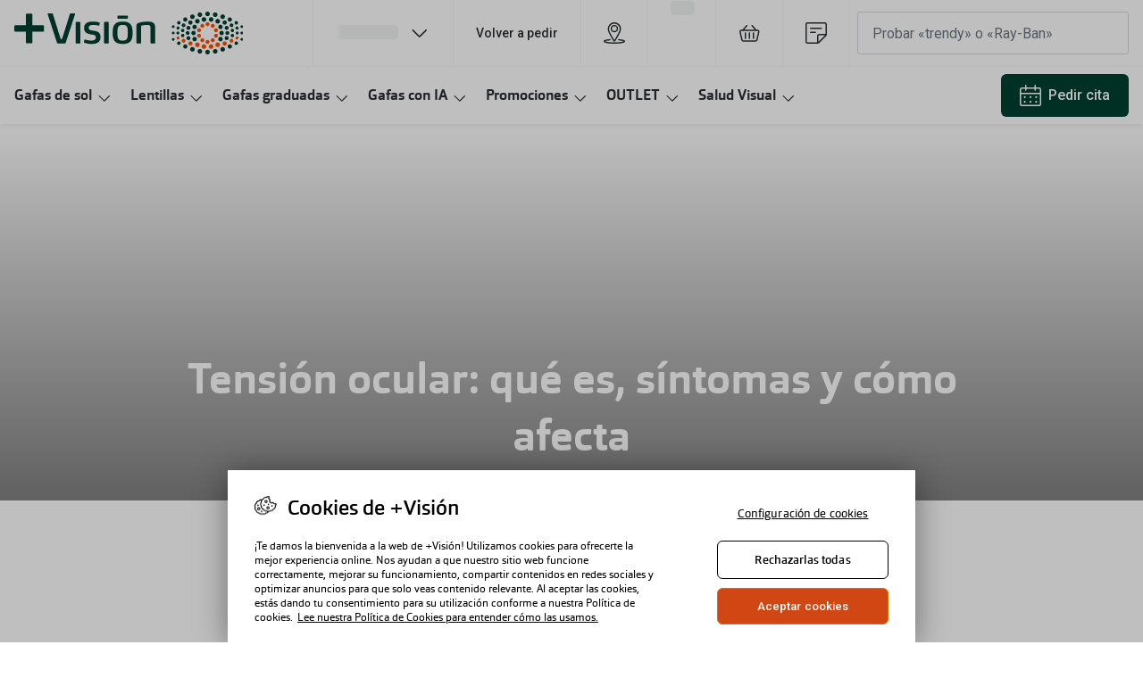

--- FILE ---
content_type: application/javascript
request_url: https://assets.grandvision.io/es-masvision/_next/static/chunks/pages/templates/content-457d4bd2b25e69a4.js
body_size: 372
content:
(self.webpackChunk_N_E=self.webpackChunk_N_E||[]).push([[491],{5180:(e,t,n)=>{"use strict";n.r(t),n.d(t,{default:()=>u});var a=n(6029),r=n(55729),l=n(38616),c=n(69365);let o=e=>r.createElement(c.T,null,r.createElement(l.A,{...e}));var m=n(19403);let u=(0,m.Mo)({wrapInContainerPage:!1})(()=>(0,a.jsx)(o,{...m.G5}))},7609:(e,t,n)=>{(window.__NEXT_P=window.__NEXT_P||[]).push(["/templates/content",function(){return n(5180)}])},19403:(e,t,n)=>{"use strict";n.d(t,{G5:()=>r.W,Mo:()=>a.A,Vp:()=>r.A});var a=n(53795),r=n(93263)},38616:(e,t,n)=>{"use strict";n.d(t,{A:()=>d});var a=n(55729),r=n(83344),l=n(68648),c=n(74167),o=n(55762),m=n(59230),u=n(15483),i=n(72194),s=n(65251),p=n(43912),g=n(67323),_=n(2235);let E=()=>{let e=(0,i.K)(),t=(0,g.h)(e),n=(0,i.S)(),{document:o}=n?.getModels()??{},m=(0,_.u)(),u=e?.getContent(o),E=u?.getData();return(a.useEffect(()=>{(0,c.a)().commitMonetateEvent("other_page")},[]),E)?a.createElement(a.Fragment,null,u&&a.createElement(r.zY,{content:u}),"blogArticle"===E.type?a.createElement(s.A,{content:E}):a.createElement(p.A,{content:E,pageName:m||"",hasBreadcrumbs:!0}),t&&E&&a.createElement(l._B,{pageType:"Information",url:t.canonicalUrl,name:E.title,description:E.summary})):null},d=e=>a.createElement(a.Fragment,null,a.createElement(o.B,null),a.createElement(m.P,{...e},a.createElement(u.J,{path:"main/content"},a.createElement(E,null))))},69365:(e,t,n)=>{"use strict";n.d(t,{T:()=>o});var a=n(55729),r=n(2235),l=n(70186),c=n(57220);let o=({children:e})=>{let{commonEventProperties:t,getCommonUserProperties:n}=(0,c.I5)(),o="homepage"===(0,r.u)(),m=(0,l.i)({componentName:"GlobalContactForm"}),u=a.useCallback(async()=>{let e=await n();if(!e)return;let a={...t,...e,id:"VirtualPage-View"};return o?{...a,Page_Type:"Home",Page_Section1:"Home"}:m?{...a,Page_Type:"Static",Page_Section1:"GetSupport"}:{...a,Page_Type:"Static",Page_Section1:"Other",Page_Section2:""}},[n]);return(0,c.b7)(u),a.createElement(a.Fragment,null,e)}},70186:(e,t,n)=>{"use strict";n.d(t,{i:()=>l});var a=n(54671),r=n(72194);let l=({componentName:e})=>{let t=(0,r.K)(),n=t?.getComponent("main","container",e);return(0,a.O9)(n)}}},e=>{e.O(0,[8788,8566,636,6593,8792],()=>e(e.s=7609)),_N_E=e.O()}]);

--- FILE ---
content_type: application/javascript
request_url: https://assets.grandvision.io/es-masvision/_next/static/chunks/1884.04b028f6678f6d00.js
body_size: 442
content:
"use strict";(self.webpackChunk_N_E=self.webpackChunk_N_E||[]).push([[1884],{91884:(e,l,r)=>{r.r(l),r.d(l,{ReactComponent:()=>d,default:()=>c});var t,n,o,i=r(55729);function a(){return(a=Object.assign?Object.assign.bind():function(e){for(var l=1;l<arguments.length;l++){var r=arguments[l];for(var t in r)Object.prototype.hasOwnProperty.call(r,t)&&(e[t]=r[t])}return e}).apply(this,arguments)}var d=function(e){return i.createElement("svg",a({xmlns:"http://www.w3.org/2000/svg",width:24,height:24,fill:"none","aria-hidden":"true",className:"sheet_svg__icon sheet_svg__icon--sheet"},e),t||(t=i.createElement("path",{fill:"currentColor",fillRule:"evenodd",d:"M5 6.75A.75.75 0 0 1 5.75 6h12a.75.75 0 0 1 0 1.5h-12A.75.75 0 0 1 5 6.75ZM5 11.25a.75.75 0 0 1 .75-.75H11a.75.75 0 0 1 0 1.5H5.75a.75.75 0 0 1-.75-.75Z",clipRule:"evenodd"})),n||(n=i.createElement("path",{stroke:"currentColor",strokeLinecap:"round",strokeLinejoin:"round",strokeWidth:1.5,d:"M13.629 23.25H2.25a1.5 1.5 0 0 1-1.5-1.5V2.25a1.5 1.5 0 0 1 1.5-1.5h19.5a1.5 1.5 0 0 1 1.5 1.5v11.379a1.5 1.5 0 0 1-.439 1.06l-8.122 8.122a1.5 1.5 0 0 1-1.06.439Z",clipRule:"evenodd"})),o||(o=i.createElement("path",{fill:"currentColor",fillRule:"evenodd",d:"M15.25 14.5a.75.75 0 0 0-.75.75v7.365a.75.75 0 0 1-1.5 0V15.25A2.25 2.25 0 0 1 15.25 13h7.365a.75.75 0 0 1 0 1.5H15.25Z",clipRule:"evenodd"})))};let c="data:image/svg+xml,%3csvg%20class='icon%20icon--sheet'%20width='24'%20height='24'%20viewBox='0%200%2024%2024'%20fill='none'%20role='img'%20aria-hidden='true'%20xmlns='http://www.w3.org/2000/svg'%3e%3cpath%20fill-rule='evenodd'%20clip-rule='evenodd'%20d='M5%206.75C5%206.33579%205.33579%206%205.75%206H17.75C18.1642%206%2018.5%206.33579%2018.5%206.75C18.5%207.16421%2018.1642%207.5%2017.75%207.5H5.75C5.33579%207.5%205%207.16421%205%206.75Z'%20fill='currentColor'/%3e%3cpath%20fill-rule='evenodd'%20clip-rule='evenodd'%20d='M5%2011.25C5%2010.8358%205.33579%2010.5%205.75%2010.5H11C11.4142%2010.5%2011.75%2010.8358%2011.75%2011.25C11.75%2011.6642%2011.4142%2012%2011%2012H5.75C5.33579%2012%205%2011.6642%205%2011.25Z'%20fill='currentColor'/%3e%3cpath%20fill-rule='evenodd'%20clip-rule='evenodd'%20d='M13.629%2023.25H2.25C1.42157%2023.25%200.75%2022.5784%200.75%2021.75V2.25C0.75%201.42157%201.42157%200.75%202.25%200.75H21.75C22.5784%200.75%2023.25%201.42157%2023.25%202.25V13.629C23.2499%2014.0265%2023.092%2014.4078%2022.811%2014.689L14.689%2022.811C14.4078%2023.092%2014.0265%2023.2499%2013.629%2023.25Z'%20stroke='currentColor'%20stroke-width='1.5'%20stroke-linecap='round'%20stroke-linejoin='round'/%3e%3cpath%20fill-rule='evenodd'%20clip-rule='evenodd'%20d='M15.25%2014.5C14.8358%2014.5%2014.5%2014.8358%2014.5%2015.25V22.615C14.5%2023.0292%2014.1642%2023.365%2013.75%2023.365C13.3358%2023.365%2013%2023.0292%2013%2022.615V15.25C13%2014.0074%2014.0074%2013%2015.25%2013H22.615C23.0292%2013%2023.365%2013.3358%2023.365%2013.75C23.365%2014.1642%2023.0292%2014.5%2022.615%2014.5H15.25Z'%20fill='currentColor'/%3e%3c/svg%3e"}}]);